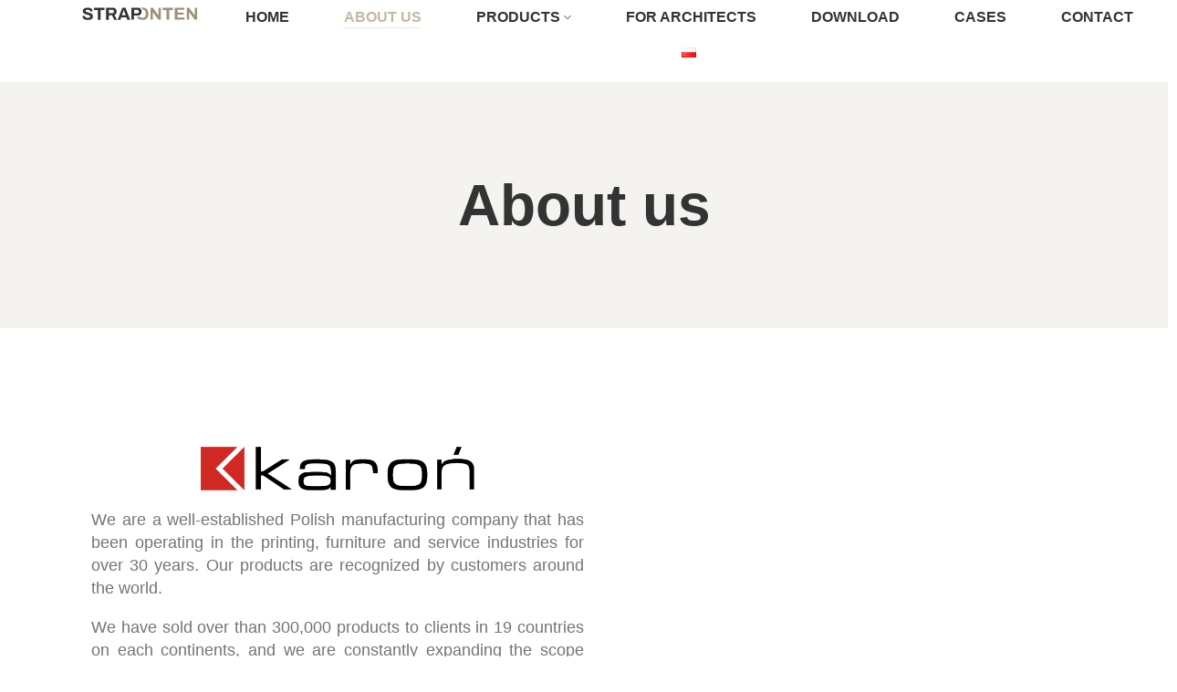

--- FILE ---
content_type: text/css
request_url: https://straponten.com/wp-content/uploads/elementor/css/post-7.css?ver=1768925034
body_size: 659
content:
.elementor-kit-7{--e-global-color-0e532b0:#333333;--e-global-color-e6c8d1f:#C3B8A5;--e-global-color-679dd91:#9B9B9B;--e-global-color-a2f8763:#888888;--e-global-color-9d2fd06:#4E4E4E;--e-global-color-2a219ce:#A6A6A6;--e-global-color-1cc4663:#717171;--e-global-typography-eaa9662-font-size:16px;--e-global-typography-eaa9662-font-weight:400;--e-global-typography-eaa9662-text-transform:uppercase;--e-global-typography-eaa9662-line-height:1.4em;--e-global-typography-6a786c9-font-size:16px;--e-global-typography-6a786c9-font-weight:bold;--e-global-typography-6a786c9-line-height:1.4em;--e-global-typography-f68ea21-font-size:16px;--e-global-typography-f68ea21-font-weight:normal;--e-global-typography-f68ea21-line-height:1.4em;--e-global-typography-f68ea21-letter-spacing:0.31em;--e-global-typography-c9fb8ea-font-size:18px;--e-global-typography-c9fb8ea-font-weight:normal;--e-global-typography-c9fb8ea-line-height:1.7em;--e-global-typography-9798ee6-font-size:20px;--e-global-typography-9798ee6-font-weight:bold;--e-global-typography-9798ee6-text-transform:uppercase;--e-global-typography-9798ee6-line-height:1em;--e-global-typography-9798ee6-letter-spacing:0.15em;--e-global-typography-b7b8c16-font-size:40px;--e-global-typography-b7b8c16-font-weight:500;--e-global-typography-b7b8c16-line-height:1.3em;--e-global-typography-ed0f2ef-font-size:42px;--e-global-typography-ed0f2ef-font-weight:300;--e-global-typography-ed0f2ef-line-height:1em;--e-global-typography-f652d92-font-size:44px;--e-global-typography-f652d92-font-weight:500;--e-global-typography-f652d92-text-transform:uppercase;--e-global-typography-f652d92-line-height:1em;--e-global-typography-3db2790-font-family:"niveau-grotesk";--e-global-typography-3db2790-font-size:48px;--e-global-typography-3db2790-font-weight:300;--e-global-typography-3db2790-line-height:1em;--e-global-typography-5fd0674-font-family:"niveau-grotesk";--e-global-typography-5fd0674-font-size:56px;--e-global-typography-5fd0674-font-weight:500;--e-global-typography-5fd0674-line-height:1em;--e-global-typography-4af8d15-font-size:16px;--e-global-typography-4af8d15-font-weight:normal;--e-global-typography-4af8d15-line-height:1.4em;--e-global-typography-772e16f-font-size:18px;--e-global-typography-772e16f-font-weight:normal;--e-global-typography-772e16f-line-height:1.4em;}.elementor-kit-7 e-page-transition{background-color:#FFBC7D;}.elementor-section.elementor-section-boxed > .elementor-container{max-width:1440px;}.e-con{--container-max-width:1440px;}{}h1.entry-title{display:var(--page-title-display);}@media(max-width:1599px){.elementor-kit-7{--e-global-typography-b7b8c16-font-size:32px;--e-global-typography-ed0f2ef-font-size:36px;--e-global-typography-f652d92-font-size:40px;--e-global-typography-3db2790-font-size:42px;--e-global-typography-5fd0674-font-size:36px;}}@media(max-width:1279px){.elementor-kit-7{--e-global-typography-eaa9662-font-size:15px;--e-global-typography-6a786c9-font-size:15px;--e-global-typography-f68ea21-font-size:14px;--e-global-typography-c9fb8ea-font-size:16px;--e-global-typography-9798ee6-font-size:18px;--e-global-typography-b7b8c16-font-size:26px;--e-global-typography-ed0f2ef-font-size:32px;--e-global-typography-f652d92-font-size:32px;--e-global-typography-3db2790-font-size:34px;--e-global-typography-5fd0674-font-size:30px;}.elementor-section.elementor-section-boxed > .elementor-container{max-width:1024px;}.e-con{--container-max-width:1024px;}}@media(max-width:991px){.elementor-kit-7{--e-global-typography-b7b8c16-font-size:24px;--e-global-typography-f652d92-font-size:30px;--e-global-typography-3db2790-font-size:30px;--e-global-typography-5fd0674-font-size:28px;}}@media(max-width:767px){.elementor-kit-7{--e-global-typography-b7b8c16-font-size:22px;--e-global-typography-f652d92-font-size:24px;--e-global-typography-3db2790-font-size:28px;--e-global-typography-5fd0674-font-size:22px;}.elementor-section.elementor-section-boxed > .elementor-container{max-width:767px;}.e-con{--container-max-width:767px;}}

--- FILE ---
content_type: text/css
request_url: https://straponten.com/wp-content/uploads/elementor/css/post-3316.css?ver=1768925093
body_size: 1909
content:
.elementor-3316 .elementor-element.elementor-element-b1aad5e{--display:flex;--flex-direction:row;--container-widget-width:initial;--container-widget-height:100%;--container-widget-flex-grow:1;--container-widget-align-self:stretch;--flex-wrap-mobile:wrap;--gap:80px 80px;--row-gap:80px;--column-gap:80px;--margin-top:50px;--margin-bottom:120px;--margin-left:0px;--margin-right:0px;--padding-top:0px;--padding-bottom:0px;--padding-left:100px;--padding-right:100px;}.elementor-3316 .elementor-element.elementor-element-585e2a3{--display:flex;--flex-direction:column;--container-widget-width:100%;--container-widget-height:initial;--container-widget-flex-grow:0;--container-widget-align-self:initial;--flex-wrap-mobile:wrap;--padding-top:0px;--padding-bottom:0px;--padding-left:0px;--padding-right:0px;}.elementor-3316 .elementor-element.elementor-element-ea1225e{text-align:center;}.elementor-3316 .elementor-element.elementor-element-ea1225e img{width:300px;}.elementor-3316 .elementor-element.elementor-element-96d6425{width:var( --container-widget-width, 800px );max-width:800px;--container-widget-width:800px;--container-widget-flex-grow:0;columns:1;text-align:start;font-size:var( --e-global-typography-772e16f-font-size );font-weight:var( --e-global-typography-772e16f-font-weight );line-height:var( --e-global-typography-772e16f-line-height );}.elementor-3316 .elementor-element.elementor-element-96d6425 > .elementor-widget-container{margin:20px 0px 0px 0px;}.elementor-3316 .elementor-element.elementor-element-96d6425.elementor-element{--flex-grow:0;--flex-shrink:0;}.elementor-3316 .elementor-element.elementor-element-f70b5f5{--display:flex;--flex-direction:column;--container-widget-width:100%;--container-widget-height:initial;--container-widget-flex-grow:0;--container-widget-align-self:initial;--flex-wrap-mobile:wrap;--justify-content:center;}.elementor-3316 .elementor-element.elementor-element-442739e.elementor-element{--align-self:center;}.elementor-3316 .elementor-element.elementor-element-5e3ae40{--display:flex;--flex-direction:column;--container-widget-width:100%;--container-widget-height:initial;--container-widget-flex-grow:0;--container-widget-align-self:initial;--flex-wrap-mobile:wrap;--margin-top:0px;--margin-bottom:110px;--margin-left:0px;--margin-right:0px;--padding-top:0px;--padding-bottom:0px;--padding-left:100px;--padding-right:100px;}.elementor-3316 .elementor-element.elementor-element-1038171 > .elementor-widget-container{margin:0px 0px 80px 0px;padding:0px 0px 0px 0px;}.elementor-3316 .elementor-element.elementor-element-1038171 .elementor-icon-box-wrapper{align-items:center;text-align:start;gap:30px;}.elementor-3316 .elementor-element.elementor-element-1038171 .elementor-icon-box-title{margin-block-end:0px;color:var( --e-global-color-0e532b0 );}.elementor-3316 .elementor-element.elementor-element-1038171.elementor-view-stacked .elementor-icon{background-color:var( --e-global-color-0e532b0 );}.elementor-3316 .elementor-element.elementor-element-1038171.elementor-view-framed .elementor-icon, .elementor-3316 .elementor-element.elementor-element-1038171.elementor-view-default .elementor-icon{fill:var( --e-global-color-0e532b0 );color:var( --e-global-color-0e532b0 );border-color:var( --e-global-color-0e532b0 );}.elementor-3316 .elementor-element.elementor-element-1038171 .elementor-icon{font-size:76px;}.elementor-3316 .elementor-element.elementor-element-1038171 .elementor-icon-box-title, .elementor-3316 .elementor-element.elementor-element-1038171 .elementor-icon-box-title a{font-size:56px;font-weight:600;line-height:1em;}.elementor-3316 .elementor-element.elementor-element-1038171 .elementor-icon-box-description{font-weight:600;}.elementor-3316 .elementor-element.elementor-element-36bca4b{--display:flex;--flex-direction:column;--container-widget-width:100%;--container-widget-height:initial;--container-widget-flex-grow:0;--container-widget-align-self:initial;--flex-wrap-mobile:wrap;--margin-top:0px;--margin-bottom:110px;--margin-left:0px;--margin-right:0px;--padding-top:0px;--padding-bottom:0px;--padding-left:100px;--padding-right:100px;}.elementor-3316 .elementor-element.elementor-element-c61f300 .elementor-repeater-item-df72bae{--lakit-zone-item-width:100%;--lakit-zone-item-direction:row;--lakit-zone-item-justify-content:space-between;}.elementor-3316 .elementor-element.elementor-element-c61f300 .lakitp-zone-a{--lakit-zone-direction:row;--lakit-zone-width:100%;--lakit-zone-gap:0px;--lakit-zone-icon-font-size:18px;}body:not(.rtl) .elementor-3316 .elementor-element.elementor-element-c61f300{--lakit-carousel-padding-right:10%;}body.rtl .elementor-3316 .elementor-element.elementor-element-c61f300{--lakit-carousel-padding-left:10%;}.elementor-3316 .elementor-element.elementor-element-c61f300{--lakit-item-padding-top:10px;--lakit-item-padding-right:10px;--lakit-item-padding-bottom:10px;--lakit-item-padding-left:10px;--lakit-carousel-arrow-o:1;--lakit-carousel-arrow-v:inherit;--lakit-carousel-arrow-d:flex;--lakit-carousel-dot-item-space:5px;}.elementor-3316 .elementor-element.elementor-element-c61f300 .product_item--inner{background-color:#FCFBF9;padding:0px 40px 0px 40px;}.elementor-3316 .elementor-element.elementor-element-c61f300 .product_item--thumbnail{border-style:solid;border-width:0px 0px 1px 0px;border-color:#F0EDE8;}.elementor-3316 .elementor-element.elementor-element-c61f300 .woocommerce-loop-product__link{width:100%;}.elementor-3316 .elementor-element.elementor-element-c61f300 .woocommerce-loop-product__link .figure__object_fit{padding-bottom:113%;}.elementor-3316 .elementor-element.elementor-element-c61f300 .woocommerce-loop-product__link .figure__object_fit > *{object-position:center;background-position:center;}.elementor-3316 .elementor-element.elementor-element-c61f300 .lakitp-zone-a .lakit-btn{font-size:15px;font-weight:400;text-transform:uppercase;line-height:1em;background-color:var( --e-global-color-9d2fd06 );padding:16px 16px 16px 16px;}.elementor-3316 .elementor-element.elementor-element-c61f300 .lakitp-zone-a .lakit-btn .lakit-btn--icon{font-size:18px;}.elementor-3316 .elementor-element.elementor-element-c61f300 .lakitp-zone-a .lakit-btn:hover{background-color:var( --e-global-color-e6c8d1f );}.elementor-3316 .elementor-element.elementor-element-c61f300 .lakitp-zone-a .lakit-btn.added{background-color:var( --e-global-color-e6c8d1f );}.elementor-3316 .elementor-element.elementor-element-c61f300 .lakitp-zone-b{--lakit-zone-gap:5px;--lakit-zone-icon-font-size:16px;}.elementor-3316 .elementor-element.elementor-element-c61f300 .lakitp-zone-b .lakit-btn{border-radius:50px 50px 50px 50px;}.elementor-3316 .elementor-element.elementor-element-c61f300 .lakitp-zone-b .lakit-btn .lakit-btn--icon{font-size:16px;padding:12px 12px 12px 12px;}.elementor-3316 .elementor-element.elementor-element-c61f300 .lakitp-zone-c{--lakit-zone-width:100%;--lakit-zone-gap:5px;}.elementor-3316 .elementor-element.elementor-element-c61f300 .lakitp-zone-d{--lakit-zone-width:100%;--lakit-zone-gap:5px;--lakit-zone-padding:20px 0px 20px 0px;}.elementor-3316 .elementor-element.elementor-element-c61f300 .product_item--title{font-size:var( --e-global-typography-4af8d15-font-size );font-weight:var( --e-global-typography-4af8d15-font-weight );line-height:var( --e-global-typography-4af8d15-line-height );color:var( --e-global-color-0e532b0 );}.elementor-3316 .elementor-element.elementor-element-c61f300 .product_item--title:hover a{color:var( --e-global-color-e6c8d1f );}.elementor-3316 .elementor-element.elementor-element-c61f300 .product_item--price{color:var( --e-global-color-a2f8763 );font-size:var( --e-global-typography-772e16f-font-size );font-weight:var( --e-global-typography-772e16f-font-weight );line-height:var( --e-global-typography-772e16f-line-height );}.elementor-3316 .elementor-element.elementor-element-c61f300 .product_item--price ins{color:var( --e-global-color-a2f8763 );}.elementor-3316 .elementor-element.elementor-element-c61f300 .product_item--price ins .amount{color:var( --e-global-color-a2f8763 );}.elementor-3316 .elementor-element.elementor-element-c61f300 .lakit-carousel .lakit-arrow{color:var( --e-global-color-e6c8d1f );fill:var( --e-global-color-e6c8d1f );font-size:13px;border-style:solid;border-width:1px 1px 1px 1px;border-color:#C6C6C6;}.elementor-3316 .elementor-element.elementor-element-c61f300 .lakit-carousel .lakit-arrow:before{font-size:13px;}.elementor-3316 .elementor-element.elementor-element-c61f300 .lakit-carousel .lakit-arrow:hover{color:#FFFFFF;fill:#FFFFFF;}.elementor-3316 .elementor-element.elementor-element-c61f300 .lakit-carousel .lakit-arrow.prev-arrow{top:-105px;bottom:auto;}body:not(.rtl) .elementor-3316 .elementor-element.elementor-element-c61f300 .lakit-carousel .lakit-arrow.prev-arrow{left:1350px;right:auto;}body.rtl .elementor-3316 .elementor-element.elementor-element-c61f300 .lakit-carousel .lakit-arrow.prev-arrow{right:1350px;left:auto;}.elementor-3316 .elementor-element.elementor-element-c61f300 .lakit-carousel .lakit-arrow.next-arrow{top:-105px;bottom:auto;}body:not(.rtl) .elementor-3316 .elementor-element.elementor-element-c61f300 .lakit-carousel .lakit-arrow.next-arrow{left:1400px;right:auto;}body.rtl .elementor-3316 .elementor-element.elementor-element-c61f300 .lakit-carousel .lakit-arrow.next-arrow{right:1400px;left:auto;}.elementor-3316 .elementor-element.elementor-element-c61f300 .lakit-carousel .swiper-pagination-bullet{width:10px;height:10px;}.elementor-3316 .elementor-element.elementor-element-c61f300 .lakit-carousel .lakit-carousel__dots{margin:0px 0px -50px 0px;}@media(min-width:768px){.elementor-3316 .elementor-element.elementor-element-585e2a3{--width:50%;}.elementor-3316 .elementor-element.elementor-element-f70b5f5{--width:50%;}}@media(max-width:1599px){.elementor-3316 .elementor-element.elementor-element-96d6425{--container-widget-width:730px;--container-widget-flex-grow:0;width:var( --container-widget-width, 730px );max-width:730px;font-size:var( --e-global-typography-772e16f-font-size );line-height:var( --e-global-typography-772e16f-line-height );}.elementor-3316 .elementor-element.elementor-element-1038171 > .elementor-widget-container{margin:0px 0px 60px 0px;}.elementor-3316 .elementor-element.elementor-element-1038171 .elementor-icon-box-wrapper{gap:20px;}.elementor-3316 .elementor-element.elementor-element-1038171 .elementor-icon{font-size:76px;}.elementor-3316 .elementor-element.elementor-element-1038171 .elementor-icon-box-title, .elementor-3316 .elementor-element.elementor-element-1038171 .elementor-icon-box-title a{font-size:36px;}.elementor-3316 .elementor-element.elementor-element-c61f300 .product_item--title{font-size:var( --e-global-typography-4af8d15-font-size );line-height:var( --e-global-typography-4af8d15-line-height );}.elementor-3316 .elementor-element.elementor-element-c61f300 .product_item--price{font-size:var( --e-global-typography-772e16f-font-size );line-height:var( --e-global-typography-772e16f-line-height );}.elementor-3316 .elementor-element.elementor-element-c61f300 .lakit-carousel .lakit-arrow.prev-arrow{top:-75px;bottom:auto;}body:not(.rtl) .elementor-3316 .elementor-element.elementor-element-c61f300 .lakit-carousel .lakit-arrow.prev-arrow{left:86%;right:auto;}body.rtl .elementor-3316 .elementor-element.elementor-element-c61f300 .lakit-carousel .lakit-arrow.prev-arrow{right:86%;left:auto;}.elementor-3316 .elementor-element.elementor-element-c61f300 .lakit-carousel .lakit-arrow.next-arrow{top:-75px;bottom:auto;}body:not(.rtl) .elementor-3316 .elementor-element.elementor-element-c61f300 .lakit-carousel .lakit-arrow.next-arrow{left:90%;right:auto;}body.rtl .elementor-3316 .elementor-element.elementor-element-c61f300 .lakit-carousel .lakit-arrow.next-arrow{right:90%;left:auto;}}@media(max-width:1279px){.elementor-3316 .elementor-element.elementor-element-96d6425{--container-widget-width:580px;--container-widget-flex-grow:0;width:var( --container-widget-width, 580px );max-width:580px;font-size:var( --e-global-typography-772e16f-font-size );line-height:var( --e-global-typography-772e16f-line-height );}.elementor-3316 .elementor-element.elementor-element-5e3ae40{--margin-top:0px;--margin-bottom:80px;--margin-left:0px;--margin-right:0px;--padding-top:0px;--padding-bottom:0px;--padding-left:40px;--padding-right:40px;}.elementor-3316 .elementor-element.elementor-element-1038171 > .elementor-widget-container{margin:0px 0px 40px 0px;}.elementor-3316 .elementor-element.elementor-element-1038171 .elementor-icon-box-wrapper{gap:10px;}.elementor-3316 .elementor-element.elementor-element-1038171 .elementor-icon{font-size:24px;}.elementor-3316 .elementor-element.elementor-element-1038171 .elementor-icon-box-title, .elementor-3316 .elementor-element.elementor-element-1038171 .elementor-icon-box-title a{font-size:30px;}.elementor-3316 .elementor-element.elementor-element-36bca4b{--margin-top:0px;--margin-bottom:80px;--margin-left:0px;--margin-right:0px;--padding-top:0px;--padding-bottom:0px;--padding-left:40px;--padding-right:40px;}.elementor-3316 .elementor-element.elementor-element-c61f300 .product_item--inner{padding:0px 25px 0px 25px;}.elementor-3316 .elementor-element.elementor-element-c61f300 .lakitp-zone-a .lakit-btn{font-size:14px;padding:13px 13px 13px 13px;}.elementor-3316 .elementor-element.elementor-element-c61f300 .lakitp-zone-a{--lakit-zone-icon-font-size:16px;}.elementor-3316 .elementor-element.elementor-element-c61f300 .lakitp-zone-a .lakit-btn .lakit-btn--icon{font-size:16px;}.elementor-3316 .elementor-element.elementor-element-c61f300 .lakitp-zone-b{--lakit-zone-icon-font-size:12px;}.elementor-3316 .elementor-element.elementor-element-c61f300 .lakitp-zone-b .lakit-btn .lakit-btn--icon{font-size:12px;}.elementor-3316 .elementor-element.elementor-element-c61f300 .lakitp-zone-d{--lakit-zone-margin:0px 0px 0px 0px;}.elementor-3316 .elementor-element.elementor-element-c61f300 .product_item--title{font-size:var( --e-global-typography-4af8d15-font-size );line-height:var( --e-global-typography-4af8d15-line-height );}.elementor-3316 .elementor-element.elementor-element-c61f300 .product_item--price{font-size:var( --e-global-typography-772e16f-font-size );line-height:var( --e-global-typography-772e16f-line-height );}.elementor-3316 .elementor-element.elementor-element-c61f300 .lakit-carousel .lakit-arrow{font-size:10px;width:34px;height:34px;}.elementor-3316 .elementor-element.elementor-element-c61f300 .lakit-carousel .lakit-arrow:before{font-size:10px;}.elementor-3316 .elementor-element.elementor-element-c61f300 .lakit-carousel .lakit-arrow.prev-arrow{top:-50px;bottom:auto;}body:not(.rtl) .elementor-3316 .elementor-element.elementor-element-c61f300 .lakit-carousel .lakit-arrow.prev-arrow{left:86%;right:auto;}body.rtl .elementor-3316 .elementor-element.elementor-element-c61f300 .lakit-carousel .lakit-arrow.prev-arrow{right:86%;left:auto;}.elementor-3316 .elementor-element.elementor-element-c61f300 .lakit-carousel .lakit-arrow.next-arrow{top:-50px;bottom:auto;}body:not(.rtl) .elementor-3316 .elementor-element.elementor-element-c61f300 .lakit-carousel .lakit-arrow.next-arrow{left:90%;right:auto;}body.rtl .elementor-3316 .elementor-element.elementor-element-c61f300 .lakit-carousel .lakit-arrow.next-arrow{right:90%;left:auto;}.elementor-3316 .elementor-element.elementor-element-c61f300 .lakit-carousel .lakit-carousel__dots{margin:0px 0px -40px 0px;}}@media(max-width:991px){.elementor-3316 .elementor-element.elementor-element-96d6425{width:var( --container-widget-width, 421px );max-width:421px;--container-widget-width:421px;--container-widget-flex-grow:0;}.elementor-3316 .elementor-element.elementor-element-1038171 .elementor-icon-box-title, .elementor-3316 .elementor-element.elementor-element-1038171 .elementor-icon-box-title a{font-size:28px;}body:not(.rtl) .elementor-3316 .elementor-element.elementor-element-c61f300 .lakit-carousel .lakit-arrow.prev-arrow{left:84%;right:auto;}body.rtl .elementor-3316 .elementor-element.elementor-element-c61f300 .lakit-carousel .lakit-arrow.prev-arrow{right:84%;left:auto;}}@media(max-width:767px){.elementor-3316 .elementor-element.elementor-element-b1aad5e{--padding-top:0px;--padding-bottom:0px;--padding-left:15px;--padding-right:15px;}.elementor-3316 .elementor-element.elementor-element-96d6425{font-size:var( --e-global-typography-772e16f-font-size );line-height:var( --e-global-typography-772e16f-line-height );}.elementor-3316 .elementor-element.elementor-element-5e3ae40{--padding-top:0px;--padding-bottom:0px;--padding-left:25px;--padding-right:25px;}.elementor-3316 .elementor-element.elementor-element-1038171 > .elementor-widget-container{margin:0px 0px 25px 0px;}.elementor-3316 .elementor-element.elementor-element-1038171 .elementor-icon{font-size:76px;}.elementor-3316 .elementor-element.elementor-element-1038171 .elementor-icon-box-title, .elementor-3316 .elementor-element.elementor-element-1038171 .elementor-icon-box-title a{font-size:22px;}.elementor-3316 .elementor-element.elementor-element-36bca4b{--padding-top:0px;--padding-bottom:0px;--padding-left:25px;--padding-right:25px;}body:not(.rtl) .elementor-3316 .elementor-element.elementor-element-c61f300{--lakit-carousel-padding-right:0%;}body.rtl .elementor-3316 .elementor-element.elementor-element-c61f300{--lakit-carousel-padding-left:0%;}.elementor-3316 .elementor-element.elementor-element-c61f300 .product_item--title{font-size:var( --e-global-typography-4af8d15-font-size );line-height:var( --e-global-typography-4af8d15-line-height );}.elementor-3316 .elementor-element.elementor-element-c61f300 .product_item--price{font-size:var( --e-global-typography-772e16f-font-size );line-height:var( --e-global-typography-772e16f-line-height );}.elementor-3316 .elementor-element.elementor-element-c61f300 .lakit-carousel .lakit-arrow{width:24px;height:24px;}.elementor-3316 .elementor-element.elementor-element-c61f300 .lakit-carousel .lakit-arrow.prev-arrow{top:-40px;bottom:auto;}.elementor-3316 .elementor-element.elementor-element-c61f300 .lakit-carousel .lakit-arrow.next-arrow{top:-40px;bottom:auto;}body:not(.rtl) .elementor-3316 .elementor-element.elementor-element-c61f300 .lakit-carousel .lakit-arrow.next-arrow{left:94%;right:auto;}body.rtl .elementor-3316 .elementor-element.elementor-element-c61f300 .lakit-carousel .lakit-arrow.next-arrow{right:94%;left:auto;}}/* Start custom CSS for icon-box, class: .elementor-element-1038171 */@media only screen and (max-width: 768px) {

.elementor-3316 .elementor-element.elementor-element-1038171 svg {
    transform: scale(0.5) !important;
}
}/* End custom CSS */

--- FILE ---
content_type: text/css
request_url: https://straponten.com/wp-content/uploads/elementor/css/post-2406.css?ver=1768925035
body_size: 1476
content:
.elementor-2406 .elementor-element.elementor-element-a5a8fd9{--display:flex;--flex-direction:column;--container-widget-width:100%;--container-widget-height:initial;--container-widget-flex-grow:0;--container-widget-align-self:initial;--flex-wrap-mobile:wrap;--gap:0px 0px;--row-gap:0px;--column-gap:0px;--z-index:120;}.elementor-2406 .elementor-element.elementor-element-a5a8fd9:not(.elementor-motion-effects-element-type-background), .elementor-2406 .elementor-element.elementor-element-a5a8fd9 > .elementor-motion-effects-container > .elementor-motion-effects-layer{background-color:#FFFFFF;}.elementor-2406 .elementor-element.elementor-element-82911b3{--display:flex;--min-height:90px;--flex-direction:row;--container-widget-width:calc( ( 1 - var( --container-widget-flex-grow ) ) * 100% );--container-widget-height:100%;--container-widget-flex-grow:1;--container-widget-align-self:stretch;--flex-wrap-mobile:wrap;--justify-content:space-between;--align-items:center;--gap:0px 0px;--row-gap:0px;--column-gap:0px;}.elementor-2406 .elementor-element.elementor-element-da90e1b{--display:flex;--padding-top:0px;--padding-bottom:0px;--padding-left:80px;--padding-right:0px;}.elementor-2406 .elementor-element.elementor-element-295f790 .lakit-logo__link{width:350px;}.elementor-2406 .elementor-element.elementor-element-295f790 .lakit-logo{justify-content:center;}.elementor-2406 .elementor-element.elementor-element-08cfa93 .lakit-logo__link{width:350px;}.elementor-2406 .elementor-element.elementor-element-08cfa93 .lakit-logo{justify-content:center;}.elementor-2406 .elementor-element.elementor-element-34bd76a{--display:flex;}.elementor-2406 .elementor-element.elementor-element-abe3c93 .lakit-nav-abe3c93.lakit-nav--horizontal{justify-content:center;text-align:center;--lakit-navmenu--item-flex-grow:0;--lakit-navmenu--item-margin:0;--lakit-navmenu_mb-align:center;}.elementor-2406 .elementor-element.elementor-element-abe3c93 .lakit-nav-abe3c93.lakit-nav--vertical .lakit-nav-id-abe3c93 > .menu-item-link-top{justify-content:center;text-align:center;--lakit-navmenu--item-flex-grow:0;--lakit-navmenu--item-margin:0;--lakit-navmenu_mb-align:center;}.elementor-2406 .elementor-element.elementor-element-abe3c93 .lakit-nav-abe3c93.lakit-nav--vertical-sub-bottom .lakit-nav-id-abe3c93 > .menu-item-link-sub{justify-content:center;text-align:center;--lakit-navmenu--item-flex-grow:0;--lakit-navmenu--item-margin:0;--lakit-navmenu_mb-align:center;}.elementor-2406 .elementor-element.elementor-element-abe3c93 .lakit-mobile-menu.lakit-active--mbmenu .lakit-nav-id-abe3c93 > .menu-item-link{justify-content:center;text-align:center;--lakit-navmenu--item-flex-grow:0;--lakit-navmenu--item-margin:0;--lakit-navmenu_mb-align:center;}body:not(.rtl) .elementor-2406 .elementor-element.elementor-element-abe3c93 .lakit-nav--horizontal .lakit-nav-id-abe3c93 > .lakit-nav__sub{text-align:left;}body.rtl .elementor-2406 .elementor-element.elementor-element-abe3c93 .lakit-nav--horizontal .lakit-nav-id-abe3c93 > .lakit-nav__sub{text-align:right;}.elementor-2406 .elementor-element.elementor-element-abe3c93{--enav_n_tcolor:var( --e-global-color-0e532b0 );--enav_n_isize:8px;--enav2_n_tcolor:var( --e-global-color-0e532b0 );--enav2_h_tcolor:var( --e-global-color-e6c8d1f );--enav2_a_tcolor:var( --e-global-color-e6c8d1f );--enav2_n_isize:8px;}.elementor-2406 .elementor-element.elementor-element-abe3c93 .lakit-nav-id-abe3c93 > .menu-item-link-top .lakit-nav-link-text{font-size:16px;font-weight:600;text-transform:uppercase;line-height:1.4em;}.elementor-2406 .elementor-element.elementor-element-abe3c93 .lakit-nav-id-abe3c93 > .menu-item-link-top{margin:0px 15px 0px 15px;}.elementor-2406 .elementor-element.elementor-element-abe3c93 .lakit-nav-id-abe3c93 > .menu-item-link-top .lakit-nav-arrow{margin-left:4px;}.elementor-2406 .elementor-element.elementor-element-abe3c93 .lakit-nav--vertical-sub-left-side .lakit-nav-id-abe3c93 > .menu-item-link-top .lakit-nav-arrow{margin-right:4px;margin-left:0;}.elementor-2406 .elementor-element.elementor-element-abe3c93 .lakit-mobile-menu.lakit-active--mbmenu .lakit-nav--vertical-sub-left-side .lakit-nav-id-abe3c93 > .menu-item-link-top .lakit-nav-arrow{margin-left:4px;margin-right:0;}.elementor-2406 .elementor-element.elementor-element-abe3c93 .lakit-nav-id-abe3c93 > .lakit-nav__sub{width:260px;background-color:#F6F6F6;border-style:solid;border-width:1px 1px 1px 1px;border-color:#EFEFEF80;box-shadow:var(--shadow_horizontal, 0) var(--shadow_vertical, 0) var(--shadow_blur, 10px) var(--shadow_spread, 0) rgba(0,0,0,0.15);}.elementor-2406 .elementor-element.elementor-element-abe3c93 .lakit-nav--horizontal .lakit-nav-id-abe3c93 > .menu-item-link{--mm-dd-gap:25px;}.elementor-2406 .elementor-element.elementor-element-abe3c93 .lakit-nav--horizontal .lakit-nav-id-abe3c93 > .lakit-nav-depth-0{margin-top:25px;}.elementor-2406 .elementor-element.elementor-element-abe3c93 .lakit-nav--vertical-sub-left-side .lakit-nav-id-abe3c93 > .lakit-nav-depth-0{margin-right:25px;}.elementor-2406 .elementor-element.elementor-element-abe3c93 .lakit-nav--vertical-sub-right-side .lakit-nav-id-abe3c93 > .lakit-nav-depth-0{margin-left:25px;}.elementor-2406 .elementor-element.elementor-element-abe3c93 .lakit-nav-depth-0 .lakit-nav-id-abe3c93 > .lakit-nav__sub{--lakit-nav-lv2-gap:5px;margin-left:5px;}.elementor-2406 .elementor-element.elementor-element-abe3c93 .lakit-nav--vertical-sub-left-side .lakit-nav-depth-0 .lakit-nav-id-abe3c93 > .lakit-nav__sub{margin-right:5px;margin-left:0;}.elementor-2406 .elementor-element.elementor-element-abe3c93 .lakit-nav-id-abe3c93 > .menu-item-link-sub .lakit-nav-link-text{font-size:14px;}.elementor-2406 .elementor-element.elementor-element-abe3c93 .lakit-nav-abe3c93{--mm-subitem-color:var( --e-global-color-0e532b0 );--mm-subitem-color-hover:var( --e-global-color-e6c8d1f );}.elementor-2406 .elementor-element.elementor-element-abe3c93 .lakit-nav-wrap-abe3c93 > .lakit-nav__mobile-trigger{color:var( --e-global-color-0e532b0 );}.elementor-2406 .elementor-element.elementor-element-abe3c93 .lakit-active--mbmenu.lakit-mobile-menu-active .lakit-nav-abe3c93{box-shadow:var(--shadow_horizontal, 0) var(--shadow_vertical, 0) var(--shadow_blur, 10px) var(--shadow_spread, 0) rgba(0,0,0,0.15);}.elementor-2406 .elementor-element.elementor-element-abe3c93 .lakit-nav-abe3c93 > .lakit-nav__mobile-close-btn{color:var( --e-global-color-0e532b0 );font-size:24px;}.elementor-theme-builder-content-area{height:400px;}.elementor-location-header:before, .elementor-location-footer:before{content:"";display:table;clear:both;}@media(max-width:1599px) and (min-width:768px){.elementor-2406 .elementor-element.elementor-element-34bd76a{--width:100%;}}@media(max-width:1599px){.elementor-2406 .elementor-element.elementor-element-82911b3{--justify-content:space-between;}}@media(max-width:1279px){.elementor-2406 .elementor-element.elementor-element-da90e1b{--padding-top:0px;--padding-bottom:0px;--padding-left:40px;--padding-right:0px;}.elementor-2406 .elementor-element.elementor-element-abe3c93 .lakit-nav-id-abe3c93 > .menu-item-link-top .lakit-nav-link-text{font-size:15px;}.elementor-2406 .elementor-element.elementor-element-abe3c93 .lakit-nav-id-abe3c93 > .menu-item-link-top{margin:0px 5px 0px 5px;}}@media(max-width:991px){.elementor-2406 .elementor-element.elementor-element-82911b3{--padding-top:0px;--padding-bottom:0px;--padding-left:30px;--padding-right:30px;}.elementor-2406 .elementor-element.elementor-element-da90e1b{--align-items:center;--container-widget-width:calc( ( 1 - var( --container-widget-flex-grow ) ) * 100% );--padding-top:0px;--padding-bottom:0px;--padding-left:0px;--padding-right:0px;}.elementor-2406 .elementor-element.elementor-element-da90e1b.e-con{--order:-99999 /* order start hack */;}.elementor-2406 .elementor-element.elementor-element-34bd76a{--align-items:flex-end;--container-widget-width:calc( ( 1 - var( --container-widget-flex-grow ) ) * 100% );}.elementor-2406 .elementor-element.elementor-element-34bd76a.e-con{--order:-99999 /* order start hack */;}.elementor-2406 .elementor-element.elementor-element-abe3c93 .lakit-nav-abe3c93.lakit-nav--horizontal{justify-content:space-between;text-align:left;--lakit-navmenu--item-flex-grow:1;--lakit-navmenu--item-margin:auto;--lakit-navmenu_mb-align:stretch;}.elementor-2406 .elementor-element.elementor-element-abe3c93 .lakit-nav-abe3c93.lakit-nav--vertical .lakit-nav-id-abe3c93 > .menu-item-link-top{justify-content:space-between;text-align:left;--lakit-navmenu--item-flex-grow:1;--lakit-navmenu--item-margin:auto;--lakit-navmenu_mb-align:stretch;}.elementor-2406 .elementor-element.elementor-element-abe3c93 .lakit-nav-abe3c93.lakit-nav--vertical-sub-bottom .lakit-nav-id-abe3c93 > .menu-item-link-sub{justify-content:space-between;text-align:left;--lakit-navmenu--item-flex-grow:1;--lakit-navmenu--item-margin:auto;--lakit-navmenu_mb-align:stretch;}.elementor-2406 .elementor-element.elementor-element-abe3c93 .lakit-mobile-menu.lakit-active--mbmenu .lakit-nav-id-abe3c93 > .menu-item-link{justify-content:space-between;text-align:left;--lakit-navmenu--item-flex-grow:1;--lakit-navmenu--item-margin:auto;--lakit-navmenu_mb-align:stretch;}.elementor-2406 .elementor-element.elementor-element-abe3c93 .lakit-nav-id-abe3c93 > .menu-item-link-top{padding:12px 0px 12px 0px;margin:0px 0px 0px 0px;}.elementor-2406 .elementor-element.elementor-element-abe3c93 .lakit-nav-id-abe3c93 > .lakit-nav__sub{border-width:0px 0px 0px 0px;}.elementor-2406 .elementor-element.elementor-element-abe3c93 .lakit-nav--horizontal .lakit-nav-id-abe3c93 > .menu-item-link{--mm-dd-gap:0px;}.elementor-2406 .elementor-element.elementor-element-abe3c93 .lakit-nav--horizontal .lakit-nav-id-abe3c93 > .lakit-nav-depth-0{margin-top:0px;}.elementor-2406 .elementor-element.elementor-element-abe3c93 .lakit-nav--vertical-sub-left-side .lakit-nav-id-abe3c93 > .lakit-nav-depth-0{margin-right:0px;}.elementor-2406 .elementor-element.elementor-element-abe3c93 .lakit-nav--vertical-sub-right-side .lakit-nav-id-abe3c93 > .lakit-nav-depth-0{margin-left:0px;}.elementor-2406 .elementor-element.elementor-element-abe3c93 .lakit-nav-depth-0 .lakit-nav-id-abe3c93 > .lakit-nav__sub{--lakit-nav-lv2-gap:0px;margin-left:0px;}.elementor-2406 .elementor-element.elementor-element-abe3c93 .lakit-nav--vertical-sub-left-side .lakit-nav-depth-0 .lakit-nav-id-abe3c93 > .lakit-nav__sub{margin-right:0px;margin-left:0;}.elementor-2406 .elementor-element.elementor-element-abe3c93 .lakit-nav-wrap-abe3c93 > .lakit-nav__mobile-trigger{font-size:28px;}.elementor-2406 .elementor-element.elementor-element-abe3c93 .lakit-active--mbmenu .lakit-nav-abe3c93{width:300px;padding:80px 20px 80px 20px;}.elementor-2406 .elementor-element.elementor-element-abe3c93 .lakit-mobile-menu--full-width .lakit-nav-abe3c93{min-width:300px;}}@media(max-width:767px){.elementor-2406 .elementor-element.elementor-element-82911b3{--flex-direction:column;--container-widget-width:100%;--container-widget-height:initial;--container-widget-flex-grow:0;--container-widget-align-self:initial;--flex-wrap-mobile:wrap;--padding-top:0px;--padding-bottom:0px;--padding-left:20px;--padding-right:20px;}.elementor-2406 .elementor-element.elementor-element-da90e1b{--padding-top:0px;--padding-bottom:0px;--padding-left:15px;--padding-right:0px;}.elementor-2406 .elementor-element.elementor-element-abe3c93 .lakit-nav-wrap-abe3c93 > .lakit-nav__mobile-trigger{font-size:26px;}}@media(min-width:768px){.elementor-2406 .elementor-element.elementor-element-da90e1b{--width:18%;}.elementor-2406 .elementor-element.elementor-element-34bd76a{--width:82%;}}@media(max-width:991px) and (min-width:768px){.elementor-2406 .elementor-element.elementor-element-da90e1b{--width:60%;}.elementor-2406 .elementor-element.elementor-element-34bd76a{--width:30%;}}/* Start custom CSS for container, class: .elementor-element-a5a8fd9 */.elementor-2406 .elementor-element.elementor-element-a5a8fd9.elementor-sticky--effects {
    box-shadow: 0 2px 8px 0px #0000000d
}/* End custom CSS */

--- FILE ---
content_type: text/css
request_url: https://straponten.com/wp-content/uploads/elementor/css/post-184.css?ver=1768925035
body_size: 1544
content:
.elementor-184 .elementor-element.elementor-element-3c0355b{--display:flex;--flex-direction:column;--container-widget-width:100%;--container-widget-height:initial;--container-widget-flex-grow:0;--container-widget-align-self:initial;--flex-wrap-mobile:wrap;--gap:0px 0px;--row-gap:0px;--column-gap:0px;--padding-top:0px;--padding-bottom:0px;--padding-left:40px;--padding-right:40px;}.elementor-184 .elementor-element.elementor-element-5e25e66{--display:flex;--flex-direction:row;--container-widget-width:initial;--container-widget-height:100%;--container-widget-flex-grow:1;--container-widget-align-self:stretch;--flex-wrap-mobile:wrap;--justify-content:space-between;--margin-top:0px;--margin-bottom:50px;--margin-left:0px;--margin-right:0px;}.elementor-184 .elementor-element.elementor-element-66ae428{--display:flex;--justify-content:center;--align-items:center;--container-widget-width:calc( ( 1 - var( --container-widget-flex-grow ) ) * 100% );--gap:0px 0px;--row-gap:0px;--column-gap:0px;}.elementor-184 .elementor-element.elementor-element-ed21a22 > .elementor-widget-container{margin:0px 0px 0px 0px;}.elementor-184 .elementor-element.elementor-element-ed21a22{text-align:center;}.elementor-184 .elementor-element.elementor-element-ed21a22 img{width:350px;}.elementor-184 .elementor-element.elementor-element-f24a2c3{--display:flex;--gap:0px 0px;--row-gap:0px;--column-gap:0px;}.elementor-184 .elementor-element.elementor-element-6ba1b43 > .elementor-widget-container{margin:0px 0px 15px 0px;}.elementor-184 .elementor-element.elementor-element-6ba1b43 .elementor-heading-title{font-size:22px;font-weight:normal;line-height:1em;color:var( --e-global-color-0e532b0 );}.elementor-184 .elementor-element.elementor-element-7e56b10 > .elementor-widget-container{margin:0px 0px 15px 0px;}.elementor-184 .elementor-element.elementor-element-7e56b10 .elementor-heading-title{font-size:22px;font-weight:normal;line-height:1em;color:var( --e-global-color-0e532b0 );}.elementor-184 .elementor-element.elementor-element-7a1a3c1 > .elementor-widget-container{margin:0px 0px 0px 0px;padding:0px 0px 0px 0px;}.elementor-184 .elementor-element.elementor-element-7a1a3c1 .elementor-heading-title{font-size:var( --e-global-typography-4af8d15-font-size );font-weight:var( --e-global-typography-4af8d15-font-weight );line-height:var( --e-global-typography-4af8d15-line-height );color:var( --e-global-color-9d2fd06 );}.elementor-184 .elementor-element.elementor-element-75e78f2{--display:flex;--gap:0px 0px;--row-gap:0px;--column-gap:0px;}.elementor-184 .elementor-element.elementor-element-15c9a2a > .elementor-widget-container{margin:0px 0px 15px 0px;}.elementor-184 .elementor-element.elementor-element-15c9a2a .elementor-heading-title{font-size:22px;font-weight:normal;line-height:1em;color:var( --e-global-color-0e532b0 );}.elementor-184 .elementor-element.elementor-element-9c36f9f > .elementor-widget-container{margin:0px 0px 15px 0px;}.elementor-184 .elementor-element.elementor-element-9c36f9f .elementor-heading-title{font-size:22px;font-weight:normal;line-height:1em;color:var( --e-global-color-0e532b0 );}.elementor-184 .elementor-element.elementor-element-6909181 .elementor-icon-list-items:not(.elementor-inline-items) .elementor-icon-list-item:not(:last-child){padding-block-end:calc(0px/2);}.elementor-184 .elementor-element.elementor-element-6909181 .elementor-icon-list-items:not(.elementor-inline-items) .elementor-icon-list-item:not(:first-child){margin-block-start:calc(0px/2);}.elementor-184 .elementor-element.elementor-element-6909181 .elementor-icon-list-items.elementor-inline-items .elementor-icon-list-item{margin-inline:calc(0px/2);}.elementor-184 .elementor-element.elementor-element-6909181 .elementor-icon-list-items.elementor-inline-items{margin-inline:calc(-0px/2);}.elementor-184 .elementor-element.elementor-element-6909181 .elementor-icon-list-items.elementor-inline-items .elementor-icon-list-item:after{inset-inline-end:calc(-0px/2);}.elementor-184 .elementor-element.elementor-element-6909181 .elementor-icon-list-icon i{transition:color 0.3s;}.elementor-184 .elementor-element.elementor-element-6909181 .elementor-icon-list-icon svg{transition:fill 0.3s;}.elementor-184 .elementor-element.elementor-element-6909181{--e-icon-list-icon-size:14px;--icon-vertical-offset:0px;}.elementor-184 .elementor-element.elementor-element-6909181 .elementor-icon-list-item > .elementor-icon-list-text, .elementor-184 .elementor-element.elementor-element-6909181 .elementor-icon-list-item > a{font-size:16px;font-weight:normal;}.elementor-184 .elementor-element.elementor-element-6909181 .elementor-icon-list-text{color:var( --e-global-color-9d2fd06 );transition:color 0.3s;}.elementor-184 .elementor-element.elementor-element-6909181 .elementor-icon-list-item:hover .elementor-icon-list-text{color:var( --e-global-color-0e532b0 );}.elementor-184 .elementor-element.elementor-element-40f70f0{--display:flex;--flex-direction:row;--container-widget-width:calc( ( 1 - var( --container-widget-flex-grow ) ) * 100% );--container-widget-height:100%;--container-widget-flex-grow:1;--container-widget-align-self:stretch;--flex-wrap-mobile:wrap;--justify-content:space-between;--align-items:center;--gap:0px 0px;--row-gap:0px;--column-gap:0px;border-style:solid;--border-style:solid;border-width:1px 0px 0px 0px;--border-top-width:1px;--border-right-width:0px;--border-bottom-width:0px;--border-left-width:0px;border-color:#E4E4E4;--border-color:#E4E4E4;--padding-top:15px;--padding-bottom:15px;--padding-left:0px;--padding-right:0px;}.elementor-184 .elementor-element.elementor-element-32118a6{--display:flex;--gap:0px 0px;--row-gap:0px;--column-gap:0px;}.elementor-184 .elementor-element.elementor-element-7ad37ac{width:initial;max-width:initial;font-size:12px;color:#ABABAB;}.elementor-184 .elementor-element.elementor-element-b00cc5b{--display:flex;--flex-direction:row;--container-widget-width:initial;--container-widget-height:100%;--container-widget-flex-grow:1;--container-widget-align-self:stretch;--flex-wrap-mobile:wrap;--justify-content:flex-end;}.elementor-184 .elementor-element.elementor-element-5716476 .elementor-icon-list-items:not(.elementor-inline-items) .elementor-icon-list-item:not(:last-child){padding-block-end:calc(35px/2);}.elementor-184 .elementor-element.elementor-element-5716476 .elementor-icon-list-items:not(.elementor-inline-items) .elementor-icon-list-item:not(:first-child){margin-block-start:calc(35px/2);}.elementor-184 .elementor-element.elementor-element-5716476 .elementor-icon-list-items.elementor-inline-items .elementor-icon-list-item{margin-inline:calc(35px/2);}.elementor-184 .elementor-element.elementor-element-5716476 .elementor-icon-list-items.elementor-inline-items{margin-inline:calc(-35px/2);}.elementor-184 .elementor-element.elementor-element-5716476 .elementor-icon-list-items.elementor-inline-items .elementor-icon-list-item:after{inset-inline-end:calc(-35px/2);}.elementor-184 .elementor-element.elementor-element-5716476 .elementor-icon-list-icon i{transition:color 0.3s;}.elementor-184 .elementor-element.elementor-element-5716476 .elementor-icon-list-icon svg{transition:fill 0.3s;}.elementor-184 .elementor-element.elementor-element-5716476{--e-icon-list-icon-size:14px;--icon-vertical-offset:0px;}.elementor-184 .elementor-element.elementor-element-5716476 .elementor-icon-list-item > .elementor-icon-list-text, .elementor-184 .elementor-element.elementor-element-5716476 .elementor-icon-list-item > a{font-size:14px;font-weight:normal;}.elementor-184 .elementor-element.elementor-element-5716476 .elementor-icon-list-text{color:#ABABAB;transition:color 0.3s;}.elementor-184 .elementor-element.elementor-element-5716476 .elementor-icon-list-item:hover .elementor-icon-list-text{color:var( --e-global-color-0e532b0 );}.elementor-184 .elementor-element.elementor-element-8f3beed .elementor-icon-list-items:not(.elementor-inline-items) .elementor-icon-list-item:not(:last-child){padding-block-end:calc(35px/2);}.elementor-184 .elementor-element.elementor-element-8f3beed .elementor-icon-list-items:not(.elementor-inline-items) .elementor-icon-list-item:not(:first-child){margin-block-start:calc(35px/2);}.elementor-184 .elementor-element.elementor-element-8f3beed .elementor-icon-list-items.elementor-inline-items .elementor-icon-list-item{margin-inline:calc(35px/2);}.elementor-184 .elementor-element.elementor-element-8f3beed .elementor-icon-list-items.elementor-inline-items{margin-inline:calc(-35px/2);}.elementor-184 .elementor-element.elementor-element-8f3beed .elementor-icon-list-items.elementor-inline-items .elementor-icon-list-item:after{inset-inline-end:calc(-35px/2);}.elementor-184 .elementor-element.elementor-element-8f3beed .elementor-icon-list-icon i{transition:color 0.3s;}.elementor-184 .elementor-element.elementor-element-8f3beed .elementor-icon-list-icon svg{transition:fill 0.3s;}.elementor-184 .elementor-element.elementor-element-8f3beed{--e-icon-list-icon-size:14px;--icon-vertical-offset:0px;}.elementor-184 .elementor-element.elementor-element-8f3beed .elementor-icon-list-item > .elementor-icon-list-text, .elementor-184 .elementor-element.elementor-element-8f3beed .elementor-icon-list-item > a{font-size:14px;font-weight:normal;}.elementor-184 .elementor-element.elementor-element-8f3beed .elementor-icon-list-text{color:#ABABAB;transition:color 0.3s;}.elementor-184 .elementor-element.elementor-element-8f3beed .elementor-icon-list-item:hover .elementor-icon-list-text{color:var( --e-global-color-0e532b0 );}.elementor-theme-builder-content-area{height:400px;}.elementor-location-header:before, .elementor-location-footer:before{content:"";display:table;clear:both;}@media(min-width:768px){.elementor-184 .elementor-element.elementor-element-3c0355b{--content-width:1170px;}.elementor-184 .elementor-element.elementor-element-66ae428{--width:20%;}.elementor-184 .elementor-element.elementor-element-f24a2c3{--width:20%;}.elementor-184 .elementor-element.elementor-element-75e78f2{--width:20%;}.elementor-184 .elementor-element.elementor-element-b00cc5b{--width:50%;}}@media(max-width:1599px){.elementor-184 .elementor-element.elementor-element-7a1a3c1 .elementor-heading-title{font-size:var( --e-global-typography-4af8d15-font-size );line-height:var( --e-global-typography-4af8d15-line-height );}}@media(max-width:1279px){.elementor-184 .elementor-element.elementor-element-7a1a3c1 .elementor-heading-title{font-size:var( --e-global-typography-4af8d15-font-size );line-height:var( --e-global-typography-4af8d15-line-height );}}@media(max-width:991px){.elementor-184 .elementor-element.elementor-element-5e25e66{--gap:10px 10px;--row-gap:10px;--column-gap:10px;--margin-top:0px;--margin-bottom:35px;--margin-left:0px;--margin-right:0px;}.elementor-184 .elementor-element.elementor-element-ed21a22 > .elementor-widget-container{margin:50px 0px 0px 0px;}.elementor-184 .elementor-element.elementor-element-6ba1b43 > .elementor-widget-container{margin:0px 0px 14px 0px;}.elementor-184 .elementor-element.elementor-element-6ba1b43 .elementor-heading-title{font-size:18px;}.elementor-184 .elementor-element.elementor-element-7e56b10 > .elementor-widget-container{margin:0px 0px 14px 0px;}.elementor-184 .elementor-element.elementor-element-7e56b10 .elementor-heading-title{font-size:18px;}.elementor-184 .elementor-element.elementor-element-15c9a2a > .elementor-widget-container{margin:0px 0px 14px 0px;}.elementor-184 .elementor-element.elementor-element-15c9a2a .elementor-heading-title{font-size:18px;}.elementor-184 .elementor-element.elementor-element-9c36f9f > .elementor-widget-container{margin:0px 0px 14px 0px;}.elementor-184 .elementor-element.elementor-element-9c36f9f .elementor-heading-title{font-size:18px;}.elementor-184 .elementor-element.elementor-element-6909181 .elementor-icon-list-items:not(.elementor-inline-items) .elementor-icon-list-item:not(:last-child){padding-block-end:calc(8px/2);}.elementor-184 .elementor-element.elementor-element-6909181 .elementor-icon-list-items:not(.elementor-inline-items) .elementor-icon-list-item:not(:first-child){margin-block-start:calc(8px/2);}.elementor-184 .elementor-element.elementor-element-6909181 .elementor-icon-list-items.elementor-inline-items .elementor-icon-list-item{margin-inline:calc(8px/2);}.elementor-184 .elementor-element.elementor-element-6909181 .elementor-icon-list-items.elementor-inline-items{margin-inline:calc(-8px/2);}.elementor-184 .elementor-element.elementor-element-6909181 .elementor-icon-list-items.elementor-inline-items .elementor-icon-list-item:after{inset-inline-end:calc(-8px/2);}.elementor-184 .elementor-element.elementor-element-6909181 .elementor-icon-list-item > .elementor-icon-list-text, .elementor-184 .elementor-element.elementor-element-6909181 .elementor-icon-list-item > a{font-size:15px;}.elementor-184 .elementor-element.elementor-element-5716476 .elementor-icon-list-items:not(.elementor-inline-items) .elementor-icon-list-item:not(:last-child){padding-block-end:calc(20px/2);}.elementor-184 .elementor-element.elementor-element-5716476 .elementor-icon-list-items:not(.elementor-inline-items) .elementor-icon-list-item:not(:first-child){margin-block-start:calc(20px/2);}.elementor-184 .elementor-element.elementor-element-5716476 .elementor-icon-list-items.elementor-inline-items .elementor-icon-list-item{margin-inline:calc(20px/2);}.elementor-184 .elementor-element.elementor-element-5716476 .elementor-icon-list-items.elementor-inline-items{margin-inline:calc(-20px/2);}.elementor-184 .elementor-element.elementor-element-5716476 .elementor-icon-list-items.elementor-inline-items .elementor-icon-list-item:after{inset-inline-end:calc(-20px/2);}.elementor-184 .elementor-element.elementor-element-8f3beed .elementor-icon-list-items:not(.elementor-inline-items) .elementor-icon-list-item:not(:last-child){padding-block-end:calc(20px/2);}.elementor-184 .elementor-element.elementor-element-8f3beed .elementor-icon-list-items:not(.elementor-inline-items) .elementor-icon-list-item:not(:first-child){margin-block-start:calc(20px/2);}.elementor-184 .elementor-element.elementor-element-8f3beed .elementor-icon-list-items.elementor-inline-items .elementor-icon-list-item{margin-inline:calc(20px/2);}.elementor-184 .elementor-element.elementor-element-8f3beed .elementor-icon-list-items.elementor-inline-items{margin-inline:calc(-20px/2);}.elementor-184 .elementor-element.elementor-element-8f3beed .elementor-icon-list-items.elementor-inline-items .elementor-icon-list-item:after{inset-inline-end:calc(-20px/2);}}@media(max-width:767px){.elementor-184 .elementor-element.elementor-element-3c0355b{--flex-direction:column;--container-widget-width:100%;--container-widget-height:initial;--container-widget-flex-grow:0;--container-widget-align-self:initial;--flex-wrap-mobile:wrap;--padding-top:0px;--padding-bottom:0px;--padding-left:25px;--padding-right:25px;}.elementor-184 .elementor-element.elementor-element-5e25e66{--gap:0px 0px;--row-gap:0px;--column-gap:0px;--margin-top:0px;--margin-bottom:10px;--margin-left:0px;--margin-right:0px;}.elementor-184 .elementor-element.elementor-element-66ae428{--width:100%;}.elementor-184 .elementor-element.elementor-element-f24a2c3{--width:100%;--padding-top:20px;--padding-bottom:30px;--padding-left:0px;--padding-right:0px;}.elementor-184 .elementor-element.elementor-element-6ba1b43{text-align:center;}.elementor-184 .elementor-element.elementor-element-7e56b10{text-align:center;}.elementor-184 .elementor-element.elementor-element-7a1a3c1{text-align:center;}.elementor-184 .elementor-element.elementor-element-7a1a3c1 .elementor-heading-title{font-size:var( --e-global-typography-4af8d15-font-size );line-height:var( --e-global-typography-4af8d15-line-height );}.elementor-184 .elementor-element.elementor-element-75e78f2{--width:100%;}.elementor-184 .elementor-element.elementor-element-15c9a2a{text-align:center;}.elementor-184 .elementor-element.elementor-element-9c36f9f{text-align:center;}.elementor-184 .elementor-element.elementor-element-6909181 > .elementor-widget-container{margin:0px 0px 25px 0px;}.elementor-184 .elementor-element.elementor-element-40f70f0{--gap:6px 6px;--row-gap:6px;--column-gap:6px;}.elementor-184 .elementor-element.elementor-element-7ad37ac{width:100%;max-width:100%;text-align:center;font-size:11px;}.elementor-184 .elementor-element.elementor-element-5716476{width:100%;max-width:100%;}.elementor-184 .elementor-element.elementor-element-5716476.elementor-element{--order:-99999 /* order start hack */;}.elementor-184 .elementor-element.elementor-element-5716476 .elementor-icon-list-items:not(.elementor-inline-items) .elementor-icon-list-item:not(:last-child){padding-block-end:calc(15px/2);}.elementor-184 .elementor-element.elementor-element-5716476 .elementor-icon-list-items:not(.elementor-inline-items) .elementor-icon-list-item:not(:first-child){margin-block-start:calc(15px/2);}.elementor-184 .elementor-element.elementor-element-5716476 .elementor-icon-list-items.elementor-inline-items .elementor-icon-list-item{margin-inline:calc(15px/2);}.elementor-184 .elementor-element.elementor-element-5716476 .elementor-icon-list-items.elementor-inline-items{margin-inline:calc(-15px/2);}.elementor-184 .elementor-element.elementor-element-5716476 .elementor-icon-list-items.elementor-inline-items .elementor-icon-list-item:after{inset-inline-end:calc(-15px/2);}.elementor-184 .elementor-element.elementor-element-8f3beed{width:100%;max-width:100%;}.elementor-184 .elementor-element.elementor-element-8f3beed.elementor-element{--order:-99999 /* order start hack */;}.elementor-184 .elementor-element.elementor-element-8f3beed .elementor-icon-list-items:not(.elementor-inline-items) .elementor-icon-list-item:not(:last-child){padding-block-end:calc(15px/2);}.elementor-184 .elementor-element.elementor-element-8f3beed .elementor-icon-list-items:not(.elementor-inline-items) .elementor-icon-list-item:not(:first-child){margin-block-start:calc(15px/2);}.elementor-184 .elementor-element.elementor-element-8f3beed .elementor-icon-list-items.elementor-inline-items .elementor-icon-list-item{margin-inline:calc(15px/2);}.elementor-184 .elementor-element.elementor-element-8f3beed .elementor-icon-list-items.elementor-inline-items{margin-inline:calc(-15px/2);}.elementor-184 .elementor-element.elementor-element-8f3beed .elementor-icon-list-items.elementor-inline-items .elementor-icon-list-item:after{inset-inline-end:calc(-15px/2);}}

--- FILE ---
content_type: image/svg+xml
request_url: https://straponten.com/wp-content/uploads/2022/08/logo-svg.svg
body_size: 1657
content:
<svg xmlns:inkscape="http://www.inkscape.org/namespaces/inkscape" xmlns:sodipodi="http://sodipodi.sourceforge.net/DTD/sodipodi-0.dtd" xmlns="http://www.w3.org/2000/svg" xmlns:svg="http://www.w3.org/2000/svg" id="Warstwa_1" x="0px" y="0px" viewBox="0 0 223.8 49.2" style="enable-background:new 0 0 223.8 49.2;" xml:space="preserve" sodipodi:docname="logo svg.svg" inkscape:version="1.1.1 (3bf5ae0d25, 2021-09-20)"><defs id="defs33"></defs><style type="text/css" id="style2">	.st0{fill:#333333;}	.st1{fill:#9E9179;}</style><g id="g28" transform="translate(-0.19193825,0.76775301)">	<g id="g14">		<path class="st0" d="m 24.4,31.9 c -1.1,0 -2.2,-0.1 -3.3,-0.3 -1,-0.2 -1.9,-0.6 -2.7,-1.1 -0.8,-0.5 -1.4,-1.1 -1.9,-1.9 -0.4,-0.8 -0.7,-1.7 -0.7,-2.8 0,-0.1 0,-0.2 0,-0.3 0,-0.1 0,-0.2 0,-0.2 H 20 c 0,0.1 0,0.1 0,0.2 0,0.1 0,0.2 0,0.3 0,0.6 0.2,1.1 0.5,1.5 0.3,0.4 0.8,0.7 1.5,0.9 0.7,0.2 1.4,0.3 2.3,0.3 0.6,0 1,0 1.5,-0.1 0.4,-0.1 0.8,-0.2 1.1,-0.3 0.3,-0.1 0.6,-0.3 0.8,-0.4 0.2,-0.2 0.4,-0.4 0.5,-0.6 0.1,-0.2 0.2,-0.5 0.2,-0.8 0,-0.5 -0.2,-0.9 -0.5,-1.3 C 27.6,24.7 27.1,24.4 26.5,24.2 25.9,24 25.3,23.8 24.5,23.6 23.8,23.4 23,23.2 22.3,23 21.5,22.8 20.8,22.6 20.1,22.3 19.4,22 18.7,21.6 18.2,21.2 c -0.6,-0.4 -1,-1 -1.4,-1.6 -0.3,-0.6 -0.5,-1.4 -0.5,-2.3 0,-1 0.2,-1.8 0.6,-2.5 0.4,-0.7 1,-1.3 1.7,-1.7 0.7,-0.5 1.6,-0.8 2.6,-1 1,-0.2 2,-0.3 3.2,-0.3 1.1,0 2.1,0.1 3,0.3 1,0.2 1.8,0.6 2.5,1 0.7,0.5 1.3,1.1 1.7,1.8 0.4,0.7 0.6,1.6 0.6,2.6 v 0.3 h -4.1 v -0.2 c 0,-0.5 -0.2,-1 -0.5,-1.3 -0.3,-0.4 -0.7,-0.6 -1.3,-0.9 -0.6,-0.2 -1.2,-0.3 -1.9,-0.3 -0.8,0 -1.5,0.1 -2,0.2 -0.5,0.1 -1,0.4 -1.3,0.7 -0.3,0.3 -0.4,0.6 -0.4,1 0,0.5 0.2,0.8 0.5,1.1 0.3,0.3 0.8,0.6 1.4,0.8 0.6,0.2 1.2,0.4 2,0.6 0.7,0.2 1.5,0.4 2.2,0.6 0.8,0.2 1.5,0.5 2.2,0.7 0.7,0.3 1.4,0.6 1.9,1.1 0.5,0.5 1,1 1.4,1.6 0.3,0.6 0.5,1.4 0.5,2.3 0,1.5 -0.4,2.7 -1.1,3.6 -0.7,0.9 -1.7,1.6 -3,2 -1.3,0.4 -2.7,0.5 -4.3,0.5 z" id="path4"></path>		<path class="st0" d="m 41,31.6 v -16 H 34.7 V 12 h 16.9 v 3.6 h -6.3 v 16 z" id="path6"></path>		<path class="st0" d="M 54.5,31.6 V 11.9 h 10.8 c 1.4,0 2.7,0.3 3.6,0.8 1,0.5 1.7,1.2 2.2,2.2 0.5,0.9 0.7,2 0.7,3.2 0,1.3 -0.3,2.4 -0.9,3.4 -0.6,1 -1.4,1.7 -2.5,2.2 l 4,7.9 h -4.7 l -3.5,-7.2 h -5.5 v 7.2 z M 58.7,21 h 5.9 c 0.9,0 1.5,-0.3 2,-0.8 0.5,-0.5 0.7,-1.2 0.7,-2.1 0,-0.6 -0.1,-1.1 -0.3,-1.5 -0.2,-0.4 -0.5,-0.7 -0.9,-0.9 -0.4,-0.2 -0.9,-0.3 -1.5,-0.3 H 58.7 V 21 Z" id="path8"></path>		<path class="st0" d="M 73.4,31.6 81,12 h 5.3 l 7.6,19.6 h -4.6 l -1.4,-3.9 h -8.6 l -1.4,3.9 z m 7,-7.3 h 6.1 L 84.8,19.5 C 84.7,19.3 84.6,19 84.5,18.7 84.4,18.4 84.3,18.1 84.2,17.7 84.1,17.3 84,17 83.9,16.6 c -0.1,-0.4 -0.2,-0.7 -0.3,-1 h -0.2 c -0.1,0.4 -0.2,0.8 -0.4,1.3 -0.2,0.5 -0.3,1 -0.5,1.4 -0.2,0.4 -0.3,0.8 -0.4,1.1 z" id="path10"></path>		<path class="st0" d="M 96.1,31.6 V 11.9 h 10.2 c 1.4,0 2.6,0.3 3.5,0.8 0.9,0.5 1.7,1.3 2.1,2.2 0.5,0.9 0.7,2.1 0.7,3.4 0,1.3 -0.3,2.4 -0.8,3.4 -0.5,1 -1.2,1.7 -2.2,2.2 -1,0.5 -2.2,0.8 -3.6,0.8 h -5.8 v 6.8 h -4.1 z m 4.2,-10.4 h 5.2 c 0.9,0 1.6,-0.3 2.1,-0.8 0.5,-0.5 0.7,-1.2 0.7,-2.1 0,-0.6 -0.1,-1.2 -0.3,-1.6 -0.2,-0.4 -0.5,-0.7 -0.9,-1 -0.4,-0.2 -0.9,-0.3 -1.6,-0.3 h -5.2 z" id="path12"></path>	</g>	<g id="g24">		<path class="st1" d="M 127.2,31.5 V 11.9 h 3.9 l 7.9,10.6 c 0.1,0.1 0.3,0.3 0.4,0.6 0.2,0.2 0.3,0.5 0.5,0.7 0.2,0.2 0.3,0.4 0.3,0.5 h 0.1 c 0,-0.3 0,-0.6 0,-1 0,-0.4 0,-0.6 0,-0.8 V 11.9 h 4 v 19.6 h -3.9 l -8.1,-10.8 c -0.2,-0.3 -0.4,-0.6 -0.6,-0.9 -0.2,-0.3 -0.4,-0.6 -0.5,-0.7 h -0.1 c 0,0.3 0,0.6 0,0.8 0,0.3 0,0.5 0,0.8 v 10.8 h -3.9 z" id="path16"></path>		<path class="st1" d="m 153.6,31.5 v -16 h -6.3 v -3.6 h 16.9 v 3.6 h -6.3 v 16 z" id="path18"></path>		<path class="st1" d="M 167.1,31.5 V 11.9 h 15.7 v 3.5 h -11.4 v 4.4 h 10.1 v 3.5 H 171.4 V 28 H 183 v 3.5 z" id="path20"></path>		<path class="st1" d="M 186.7,31.5 V 11.9 h 3.9 l 7.9,10.6 c 0.1,0.1 0.3,0.3 0.4,0.6 0.2,0.2 0.3,0.5 0.5,0.7 0.2,0.2 0.3,0.4 0.3,0.5 h 0.1 c 0,-0.3 0,-0.6 0,-1 0,-0.4 0,-0.6 0,-0.8 V 11.9 h 4 V 31.5 H 200 l -8.1,-10.8 c -0.2,-0.3 -0.4,-0.6 -0.6,-0.9 -0.2,-0.3 -0.4,-0.6 -0.5,-0.7 h -0.1 c 0,0.3 0,0.6 0,0.8 0,0.3 0,0.5 0,0.8 v 10.8 h -4 z" id="path22"></path>	</g>	<path class="st1" d="m 122.6,16 c -0.8,-1.5 -1.9,-2.6 -3.4,-3.3 -1.5,-0.7 -3.3,-1.1 -5.4,-1.1 -0.6,0 -1.2,0 -1.8,0.1 1.2,0.8 2,2 2.5,3.4 0.7,0.1 1.3,0.2 1.8,0.3 0.7,0.3 1.3,0.7 1.8,1.2 0.5,0.5 0.8,1.2 1.1,2 0.2,0.8 0.4,1.7 0.4,2.7 v 0.9 c 0,1 -0.1,1.9 -0.4,2.6 -0.2,0.8 -0.6,1.4 -1.1,2 -0.5,0.5 -1.1,0.9 -1.8,1.2 -0.7,0.3 -1.5,0.4 -2.5,0.4 -0.9,0 -1.7,-0.1 -2.4,-0.4 -0.7,-0.3 -1.3,-0.7 -1.8,-1.2 -0.1,-0.1 -0.2,-0.3 -0.3,-0.4 -1.2,0.1 -2.5,0.2 -3.8,0.2 -0.3,0 -0.6,0 -0.9,0 0.1,0.3 0.2,0.6 0.4,0.8 0.8,1.5 2,2.6 3.5,3.4 1.5,0.7 3.3,1.1 5.4,1.1 2.1,0 3.9,-0.4 5.4,-1.1 1.5,-0.7 2.6,-1.9 3.4,-3.4 0.8,-1.5 1.2,-3.4 1.2,-5.7 -0.1,-2.3 -0.5,-4.2 -1.3,-5.7 z" id="path26"></path></g></svg>

--- FILE ---
content_type: image/svg+xml
request_url: https://straponten.com/wp-content/uploads/2022/08/logo-svg.svg
body_size: 1657
content:
<svg xmlns:inkscape="http://www.inkscape.org/namespaces/inkscape" xmlns:sodipodi="http://sodipodi.sourceforge.net/DTD/sodipodi-0.dtd" xmlns="http://www.w3.org/2000/svg" xmlns:svg="http://www.w3.org/2000/svg" id="Warstwa_1" x="0px" y="0px" viewBox="0 0 223.8 49.2" style="enable-background:new 0 0 223.8 49.2;" xml:space="preserve" sodipodi:docname="logo svg.svg" inkscape:version="1.1.1 (3bf5ae0d25, 2021-09-20)"><defs id="defs33"></defs><style type="text/css" id="style2">	.st0{fill:#333333;}	.st1{fill:#9E9179;}</style><g id="g28" transform="translate(-0.19193825,0.76775301)">	<g id="g14">		<path class="st0" d="m 24.4,31.9 c -1.1,0 -2.2,-0.1 -3.3,-0.3 -1,-0.2 -1.9,-0.6 -2.7,-1.1 -0.8,-0.5 -1.4,-1.1 -1.9,-1.9 -0.4,-0.8 -0.7,-1.7 -0.7,-2.8 0,-0.1 0,-0.2 0,-0.3 0,-0.1 0,-0.2 0,-0.2 H 20 c 0,0.1 0,0.1 0,0.2 0,0.1 0,0.2 0,0.3 0,0.6 0.2,1.1 0.5,1.5 0.3,0.4 0.8,0.7 1.5,0.9 0.7,0.2 1.4,0.3 2.3,0.3 0.6,0 1,0 1.5,-0.1 0.4,-0.1 0.8,-0.2 1.1,-0.3 0.3,-0.1 0.6,-0.3 0.8,-0.4 0.2,-0.2 0.4,-0.4 0.5,-0.6 0.1,-0.2 0.2,-0.5 0.2,-0.8 0,-0.5 -0.2,-0.9 -0.5,-1.3 C 27.6,24.7 27.1,24.4 26.5,24.2 25.9,24 25.3,23.8 24.5,23.6 23.8,23.4 23,23.2 22.3,23 21.5,22.8 20.8,22.6 20.1,22.3 19.4,22 18.7,21.6 18.2,21.2 c -0.6,-0.4 -1,-1 -1.4,-1.6 -0.3,-0.6 -0.5,-1.4 -0.5,-2.3 0,-1 0.2,-1.8 0.6,-2.5 0.4,-0.7 1,-1.3 1.7,-1.7 0.7,-0.5 1.6,-0.8 2.6,-1 1,-0.2 2,-0.3 3.2,-0.3 1.1,0 2.1,0.1 3,0.3 1,0.2 1.8,0.6 2.5,1 0.7,0.5 1.3,1.1 1.7,1.8 0.4,0.7 0.6,1.6 0.6,2.6 v 0.3 h -4.1 v -0.2 c 0,-0.5 -0.2,-1 -0.5,-1.3 -0.3,-0.4 -0.7,-0.6 -1.3,-0.9 -0.6,-0.2 -1.2,-0.3 -1.9,-0.3 -0.8,0 -1.5,0.1 -2,0.2 -0.5,0.1 -1,0.4 -1.3,0.7 -0.3,0.3 -0.4,0.6 -0.4,1 0,0.5 0.2,0.8 0.5,1.1 0.3,0.3 0.8,0.6 1.4,0.8 0.6,0.2 1.2,0.4 2,0.6 0.7,0.2 1.5,0.4 2.2,0.6 0.8,0.2 1.5,0.5 2.2,0.7 0.7,0.3 1.4,0.6 1.9,1.1 0.5,0.5 1,1 1.4,1.6 0.3,0.6 0.5,1.4 0.5,2.3 0,1.5 -0.4,2.7 -1.1,3.6 -0.7,0.9 -1.7,1.6 -3,2 -1.3,0.4 -2.7,0.5 -4.3,0.5 z" id="path4"></path>		<path class="st0" d="m 41,31.6 v -16 H 34.7 V 12 h 16.9 v 3.6 h -6.3 v 16 z" id="path6"></path>		<path class="st0" d="M 54.5,31.6 V 11.9 h 10.8 c 1.4,0 2.7,0.3 3.6,0.8 1,0.5 1.7,1.2 2.2,2.2 0.5,0.9 0.7,2 0.7,3.2 0,1.3 -0.3,2.4 -0.9,3.4 -0.6,1 -1.4,1.7 -2.5,2.2 l 4,7.9 h -4.7 l -3.5,-7.2 h -5.5 v 7.2 z M 58.7,21 h 5.9 c 0.9,0 1.5,-0.3 2,-0.8 0.5,-0.5 0.7,-1.2 0.7,-2.1 0,-0.6 -0.1,-1.1 -0.3,-1.5 -0.2,-0.4 -0.5,-0.7 -0.9,-0.9 -0.4,-0.2 -0.9,-0.3 -1.5,-0.3 H 58.7 V 21 Z" id="path8"></path>		<path class="st0" d="M 73.4,31.6 81,12 h 5.3 l 7.6,19.6 h -4.6 l -1.4,-3.9 h -8.6 l -1.4,3.9 z m 7,-7.3 h 6.1 L 84.8,19.5 C 84.7,19.3 84.6,19 84.5,18.7 84.4,18.4 84.3,18.1 84.2,17.7 84.1,17.3 84,17 83.9,16.6 c -0.1,-0.4 -0.2,-0.7 -0.3,-1 h -0.2 c -0.1,0.4 -0.2,0.8 -0.4,1.3 -0.2,0.5 -0.3,1 -0.5,1.4 -0.2,0.4 -0.3,0.8 -0.4,1.1 z" id="path10"></path>		<path class="st0" d="M 96.1,31.6 V 11.9 h 10.2 c 1.4,0 2.6,0.3 3.5,0.8 0.9,0.5 1.7,1.3 2.1,2.2 0.5,0.9 0.7,2.1 0.7,3.4 0,1.3 -0.3,2.4 -0.8,3.4 -0.5,1 -1.2,1.7 -2.2,2.2 -1,0.5 -2.2,0.8 -3.6,0.8 h -5.8 v 6.8 h -4.1 z m 4.2,-10.4 h 5.2 c 0.9,0 1.6,-0.3 2.1,-0.8 0.5,-0.5 0.7,-1.2 0.7,-2.1 0,-0.6 -0.1,-1.2 -0.3,-1.6 -0.2,-0.4 -0.5,-0.7 -0.9,-1 -0.4,-0.2 -0.9,-0.3 -1.6,-0.3 h -5.2 z" id="path12"></path>	</g>	<g id="g24">		<path class="st1" d="M 127.2,31.5 V 11.9 h 3.9 l 7.9,10.6 c 0.1,0.1 0.3,0.3 0.4,0.6 0.2,0.2 0.3,0.5 0.5,0.7 0.2,0.2 0.3,0.4 0.3,0.5 h 0.1 c 0,-0.3 0,-0.6 0,-1 0,-0.4 0,-0.6 0,-0.8 V 11.9 h 4 v 19.6 h -3.9 l -8.1,-10.8 c -0.2,-0.3 -0.4,-0.6 -0.6,-0.9 -0.2,-0.3 -0.4,-0.6 -0.5,-0.7 h -0.1 c 0,0.3 0,0.6 0,0.8 0,0.3 0,0.5 0,0.8 v 10.8 h -3.9 z" id="path16"></path>		<path class="st1" d="m 153.6,31.5 v -16 h -6.3 v -3.6 h 16.9 v 3.6 h -6.3 v 16 z" id="path18"></path>		<path class="st1" d="M 167.1,31.5 V 11.9 h 15.7 v 3.5 h -11.4 v 4.4 h 10.1 v 3.5 H 171.4 V 28 H 183 v 3.5 z" id="path20"></path>		<path class="st1" d="M 186.7,31.5 V 11.9 h 3.9 l 7.9,10.6 c 0.1,0.1 0.3,0.3 0.4,0.6 0.2,0.2 0.3,0.5 0.5,0.7 0.2,0.2 0.3,0.4 0.3,0.5 h 0.1 c 0,-0.3 0,-0.6 0,-1 0,-0.4 0,-0.6 0,-0.8 V 11.9 h 4 V 31.5 H 200 l -8.1,-10.8 c -0.2,-0.3 -0.4,-0.6 -0.6,-0.9 -0.2,-0.3 -0.4,-0.6 -0.5,-0.7 h -0.1 c 0,0.3 0,0.6 0,0.8 0,0.3 0,0.5 0,0.8 v 10.8 h -4 z" id="path22"></path>	</g>	<path class="st1" d="m 122.6,16 c -0.8,-1.5 -1.9,-2.6 -3.4,-3.3 -1.5,-0.7 -3.3,-1.1 -5.4,-1.1 -0.6,0 -1.2,0 -1.8,0.1 1.2,0.8 2,2 2.5,3.4 0.7,0.1 1.3,0.2 1.8,0.3 0.7,0.3 1.3,0.7 1.8,1.2 0.5,0.5 0.8,1.2 1.1,2 0.2,0.8 0.4,1.7 0.4,2.7 v 0.9 c 0,1 -0.1,1.9 -0.4,2.6 -0.2,0.8 -0.6,1.4 -1.1,2 -0.5,0.5 -1.1,0.9 -1.8,1.2 -0.7,0.3 -1.5,0.4 -2.5,0.4 -0.9,0 -1.7,-0.1 -2.4,-0.4 -0.7,-0.3 -1.3,-0.7 -1.8,-1.2 -0.1,-0.1 -0.2,-0.3 -0.3,-0.4 -1.2,0.1 -2.5,0.2 -3.8,0.2 -0.3,0 -0.6,0 -0.9,0 0.1,0.3 0.2,0.6 0.4,0.8 0.8,1.5 2,2.6 3.5,3.4 1.5,0.7 3.3,1.1 5.4,1.1 2.1,0 3.9,-0.4 5.4,-1.1 1.5,-0.7 2.6,-1.9 3.4,-3.4 0.8,-1.5 1.2,-3.4 1.2,-5.7 -0.1,-2.3 -0.5,-4.2 -1.3,-5.7 z" id="path26"></path></g></svg>